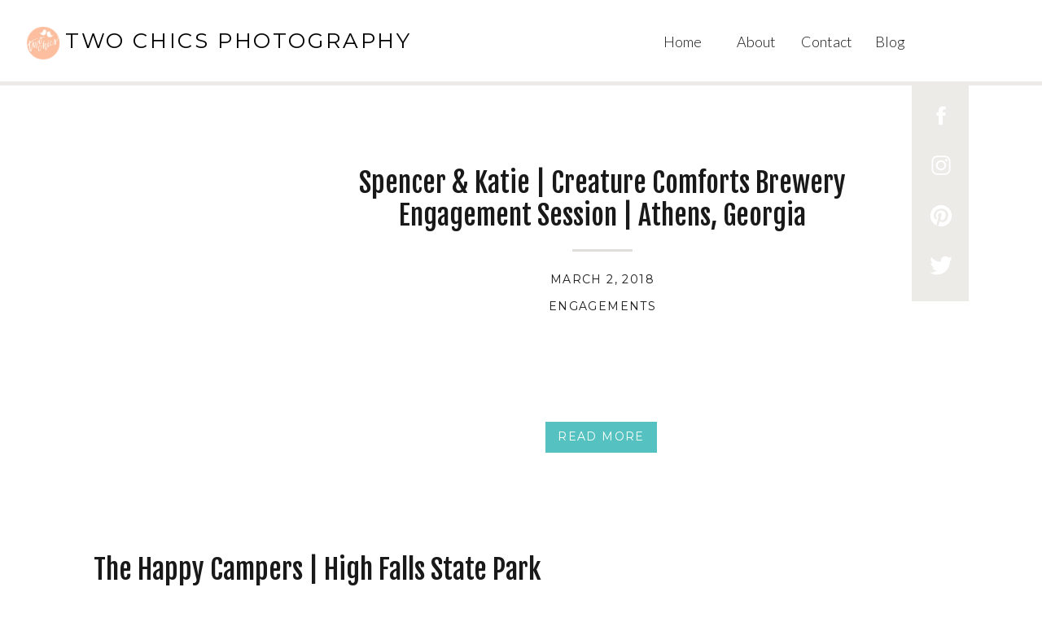

--- FILE ---
content_type: text/html; charset=UTF-8
request_url: https://twochicsphotography.com/tag/atlanta-photographers/
body_size: 12855
content:
<!DOCTYPE html>
<html lang="en-US" class="d">
<head>

<meta charset="UTF-8" />
<meta name="viewport" content="width=device-width, initial-scale=1" />
<link rel="icon" type="image/png" href="//static.showit.co/200/S0Wyw8-yQLqvquw_rNO3WA/178120/tcp_secondarymark2_copy.png" />


<link rel="preconnect" href="https://fonts.googleapis.com">
<link rel="preconnect" href="https://fonts.gstatic.com" crossorigin>
<link href="https://fonts.googleapis.com/css?family=Lato:300|Montserrat:400|Fjalla+One:400" rel="stylesheet" type="text/css"/>
<script id="init_data" type="application/json">
{"mobile":{"w":320,"defaultTrIn":{"type":"fade"},"defaultTrOut":{"type":"fade"}},"desktop":{"w":1200,"defaultTrIn":{"type":"fade"},"defaultTrOut":{"type":"fade"}},"sid":"q23rlu9ir4gk_7fgtm82zq","break":768,"assetURL":"//static.showit.co","contactFormId":"178120/310601","cfAction":"aHR0cHM6Ly9jbGllbnRzZXJ2aWNlLnNob3dpdC5jby9jb250YWN0Zm9ybQ==","sgAction":"aHR0cHM6Ly9jbGllbnRzZXJ2aWNlLnNob3dpdC5jby9zb2NpYWxncmlk","blockData":[{"slug":"header","visible":"a","states":[],"m":{"w":320,"h":91,"background":{"type":"color","color":"colors-7"},"locking":{"side":"st","scrollOffset":1},"tr":{"in":{"cl":"fadeIn","d":"0.5","dl":"0"},"out":{"cl":"fadeOut","d":"0.5","dl":"0"}}},"d":{"w":1200,"h":100,"background":{"type":"color","color":"colors-7"},"locking":{"side":"st","scrollOffset":1},"tr":{"in":{"cl":"fadeIn","d":"0.5","dl":"0"},"out":{"cl":"fadeOut","d":"0.5","dl":"0"}}}},{"slug":"sidebar","visible":"d","states":[],"m":{"w":320,"h":200,"background":{"type":"color","color":"#FFFFFF"},"tr":{"in":{"cl":"fadeIn","d":"0.5","dl":"0"},"out":{"cl":"fadeOut","d":"0.5","dl":"0"}}},"d":{"w":1200,"h":5,"background":{"type":"color","color":"colors-6"},"locking":{"offset":100,"side":"st"},"nature":"dH","tr":{"in":{"cl":"fadeIn","d":"0.5","dl":"0"},"out":{"cl":"fadeOut","d":"0.5","dl":"0"}}}},{"slug":"post-layout-1","visible":"a","states":[],"m":{"w":320,"h":425,"background":{"type":"color","color":"#FFFFFF"},"nature":"dH","tr":{"in":{"cl":"fadeIn","d":"0.5","dl":"0"},"out":{"cl":"fadeOut","d":"0.5","dl":"0"}}},"d":{"w":1200,"h":475,"background":{"type":"color","color":"#FFFFFF"},"locking":{"offset":100},"nature":"dH","tr":{"in":{"cl":"fadeIn","d":"0.5","dl":"0"},"out":{"cl":"fadeOut","d":"0.5","dl":"0"}}}},{"slug":"post-layout-2","visible":"a","states":[],"m":{"w":320,"h":425,"background":{"type":"color","color":"#FFFFFF"},"nature":"dH","tr":{"in":{"cl":"fadeIn","d":"0.5","dl":"0"},"out":{"cl":"fadeOut","d":"0.5","dl":"0"}}},"d":{"w":1200,"h":475,"background":{"type":"color","color":"#FFFFFF"},"locking":{"offset":100},"nature":"dH","tr":{"in":{"cl":"fadeIn","d":"0.5","dl":"0"},"out":{"cl":"fadeOut","d":"0.5","dl":"0"}}}},{"slug":"end-post-loop","visible":"a","states":[],"m":{"w":320,"h":1,"background":{"type":"color","color":"#FFFFFF"},"tr":{"in":{"cl":"fadeIn","d":"0.5","dl":"0"},"out":{"cl":"fadeOut","d":"0.5","dl":"0"}}},"d":{"w":1200,"h":1,"background":{"type":"color","color":"#FFFFFF"},"tr":{"in":{"cl":"fadeIn","d":"0.5","dl":"0"},"out":{"cl":"fadeOut","d":"0.5","dl":"0"}}}},{"slug":"pagination","visible":"a","states":[],"m":{"w":320,"h":81,"background":{"type":"color","color":"#FFFFFF"},"nature":"dH","tr":{"in":{"cl":"fadeIn","d":"0.5","dl":"0"},"out":{"cl":"fadeOut","d":"0.5","dl":"0"}}},"d":{"w":1200,"h":125,"background":{"type":"color","color":"#FFFFFF"},"nature":"dH","tr":{"in":{"cl":"fadeIn","d":"0.5","dl":"0"},"out":{"cl":"fadeOut","d":"0.5","dl":"0"}}}},{"slug":"follow","visible":"a","states":[],"m":{"w":320,"h":300,"background":{"type":"image","color":"colors-2","opacity":50,"image":{"key":"AmpVM0LETGOFxe_1-J9qOw/178120/bvp_1686.jpg","aspect_ratio":1.5,"title":"BVP_1686","type":"asset"}},"tr":{"in":{"cl":"fadeIn","d":"0.5","dl":"0"},"out":{"cl":"fadeOut","d":"0.5","dl":"0"}}},"d":{"w":1200,"h":600,"background":{"type":"image","color":"colors-2","image":{"key":"AmpVM0LETGOFxe_1-J9qOw/178120/bvp_1686.jpg","aspect_ratio":1.5,"ext":"jpg","type":"asset","title":"BVP_1686"},"opacity":50,"scroll":"p","pos":"cm"},"nature":"wH","tr":{"in":{"cl":"fadeIn","d":"0.5","dl":"0"},"out":{"cl":"fadeOut","d":"0.5","dl":"0"}}}},{"slug":"footer","visible":"a","states":[],"m":{"w":320,"h":53,"background":{"type":"color","color":"colors-7"},"tr":{"in":{"cl":"fadeIn","d":"0.5","dl":"0"},"out":{"cl":"fadeOut","d":"0.5","dl":"0"}}},"d":{"w":1200,"h":73,"background":{"type":"color","color":"colors-7"},"tr":{"in":{"cl":"fadeIn","d":"0.5","dl":"0"},"out":{"cl":"fadeOut","d":"0.5","dl":"0"}}}},{"slug":"mobile-nav","visible":"m","states":[],"m":{"w":320,"h":600,"background":{"type":"color","color":"colors-7:90"},"locking":{"side":"t"},"tr":{"in":{"cl":"fadeIn","d":"0.5","dl":"0"},"out":{"cl":"fadeOut","d":"0.5","dl":"0"}}},"d":{"w":1200,"h":200,"background":{"type":"color","color":"colors-7"},"tr":{"in":{"cl":"fadeIn","d":"0.5","dl":"0"},"out":{"cl":"fadeOut","d":"0.5","dl":"0"}}}}],"elementData":[{"type":"text","visible":"d","id":"header_0","blockId":"header","m":{"x":53,"y":41,"w":83,"h":21,"a":0},"d":{"x":995,"y":35,"w":38,"h":26,"a":0,"lockH":"r"}},{"type":"text","visible":"d","id":"header_1","blockId":"header","m":{"x":53,"y":41,"w":83,"h":21,"a":0},"d":{"x":904,"y":35,"w":65,"h":26,"a":0,"lockH":"r"}},{"type":"text","visible":"d","id":"header_2","blockId":"header","m":{"x":53,"y":41,"w":83,"h":21,"a":0},"d":{"x":825,"y":35,"w":52,"h":26,"a":0,"lockH":"r"}},{"type":"text","visible":"d","id":"header_3","blockId":"header","m":{"x":53,"y":41,"w":83,"h":21,"a":0},"d":{"x":735,"y":35,"w":52,"h":26,"a":0,"lockH":"r"}},{"type":"text","visible":"a","id":"header_4","blockId":"header","m":{"x":52,"y":17,"w":96,"h":26,"a":0},"d":{"x":80,"y":35,"w":475,"h":35,"a":0,"lockH":"l"}},{"type":"icon","visible":"m","id":"header_5","blockId":"header","m":{"x":265,"y":12,"w":37,"h":37,"a":0},"d":{"x":1161,"y":37,"w":35,"h":35,"a":0},"pc":[{"type":"show","block":"mobile-nav"}]},{"type":"graphic","visible":"a","id":"header_6","blockId":"header","m":{"x":16,"y":13,"w":34,"h":34,"a":0},"d":{"x":32,"y":32,"w":42,"h":42,"a":0,"lockH":"l"},"c":{"key":"S0Wyw8-yQLqvquw_rNO3WA/178120/tcp_secondarymark2_copy.png","aspect_ratio":1}},{"type":"simple","visible":"a","id":"sidebar_0","blockId":"sidebar","m":{"x":48,"y":30,"w":224,"h":140,"a":0},"d":{"x":1080,"y":0,"w":70,"h":270,"a":0}},{"type":"icon","visible":"a","id":"sidebar_1","blockId":"sidebar","m":{"x":216,"y":173,"w":26,"h":26,"a":0},"d":{"x":1100.5,"y":211,"w":30,"h":30,"a":0}},{"type":"icon","visible":"a","id":"sidebar_2","blockId":"sidebar","m":{"x":170,"y":173,"w":26,"h":26,"a":0},"d":{"x":1100.5,"y":149.667,"w":30,"h":30,"a":0}},{"type":"icon","visible":"a","id":"sidebar_3","blockId":"sidebar","m":{"x":121,"y":173,"w":26,"h":26,"a":0},"d":{"x":1100.5,"y":88.333,"w":30,"h":30,"a":0}},{"type":"icon","visible":"a","id":"sidebar_4","blockId":"sidebar","m":{"x":78,"y":173,"w":26,"h":26,"a":0},"d":{"x":1100.5,"y":27,"w":30,"h":30,"a":0}},{"type":"simple","visible":"a","id":"post-layout-1_0","blockId":"post-layout-1","m":{"x":102.5,"y":369,"w":115,"h":36,"a":0},"d":{"x":630,"y":413,"w":137.007,"h":38.002,"a":0}},{"type":"text","visible":"a","id":"post-layout-1_1","blockId":"post-layout-1","m":{"x":104.5,"y":376,"w":111,"h":27,"a":0},"d":{"x":632.002,"y":419,"w":133.003,"h":29.007,"a":0}},{"type":"simple","visible":"a","id":"post-layout-1_2","blockId":"post-layout-1","m":{"x":141.5,"y":311,"w":37,"h":3,"a":0},"d":{"x":663,"y":201,"w":74,"h":3,"a":0}},{"type":"text","visible":"d","id":"post-layout-1_3","blockId":"post-layout-1","m":{"x":20,"y":-22,"w":280,"h":169,"a":0},"d":{"x":400,"y":297,"w":600,"h":96.016,"a":0}},{"type":"text","visible":"d","id":"post-layout-1_4","blockId":"post-layout-1","m":{"x":20,"y":28,"w":280,"h":20,"a":0},"d":{"x":400,"y":259,"w":600,"h":29.006,"a":0}},{"type":"text","visible":"a","id":"post-layout-1_5","blockId":"post-layout-1","m":{"x":20,"y":330,"w":280,"h":22,"a":0},"d":{"x":400,"y":226,"w":600,"h":29.006,"a":0}},{"type":"text","visible":"a","id":"post-layout-1_6","blockId":"post-layout-1","m":{"x":20,"y":237,"w":280,"h":62,"a":0},"d":{"x":400,"y":99,"w":600,"h":81,"a":0}},{"type":"graphic","visible":"a","id":"post-layout-1_7","blockId":"post-layout-1","m":{"x":0,"y":20,"w":320,"h":195,"a":0,"gs":{"t":"cover","p":105}},"d":{"x":50,"y":92,"w":300,"h":300,"a":0,"gs":{"t":"cover","p":105}},"c":{"key":"UdmXS-kMSPKTG7BcCbfO1A/178120/c_twochics-333.jpg","aspect_ratio":0.66661}},{"type":"simple","visible":"a","id":"post-layout-2_0","blockId":"post-layout-2","m":{"x":102.5,"y":369,"w":115,"h":36,"a":0},"d":{"x":280,"y":413,"w":137.007,"h":38.002,"a":0}},{"type":"text","visible":"a","id":"post-layout-2_1","blockId":"post-layout-2","m":{"x":104.5,"y":376,"w":111,"h":27,"a":0},"d":{"x":282.002,"y":419,"w":133.003,"h":29.007,"a":0}},{"type":"simple","visible":"a","id":"post-layout-2_2","blockId":"post-layout-2","m":{"x":141.5,"y":311,"w":37,"h":3,"a":0},"d":{"x":313,"y":201,"w":74,"h":3,"a":0}},{"type":"text","visible":"d","id":"post-layout-2_3","blockId":"post-layout-2","m":{"x":20,"y":-22,"w":280,"h":169,"a":0},"d":{"x":50,"y":297,"w":600,"h":96.016,"a":0}},{"type":"text","visible":"d","id":"post-layout-2_4","blockId":"post-layout-2","m":{"x":20,"y":28,"w":280,"h":20,"a":0},"d":{"x":50,"y":259,"w":600,"h":29.006,"a":0}},{"type":"text","visible":"a","id":"post-layout-2_5","blockId":"post-layout-2","m":{"x":20,"y":330,"w":280,"h":22,"a":0},"d":{"x":50,"y":226,"w":600,"h":29.006,"a":0}},{"type":"text","visible":"a","id":"post-layout-2_6","blockId":"post-layout-2","m":{"x":20,"y":237,"w":280,"h":62,"a":0},"d":{"x":50,"y":99,"w":600,"h":82,"a":0}},{"type":"graphic","visible":"a","id":"post-layout-2_7","blockId":"post-layout-2","m":{"x":0,"y":20,"w":320,"h":195,"a":0,"gs":{"t":"cover","p":105}},"d":{"x":509,"y":90,"w":491,"h":302,"a":0,"gs":{"t":"cover","p":105}},"c":{"key":"Z-OEbRCaSTWYzQ-d8PKamg/178120/c_twochics-866.jpg","aspect_ratio":1.5}},{"type":"text","visible":"a","id":"pagination_0","blockId":"pagination","m":{"x":177,"y":29,"w":123,"h":26,"a":0},"d":{"x":644,"y":32,"w":495.02,"h":29.002,"a":0}},{"type":"text","visible":"a","id":"pagination_1","blockId":"pagination","m":{"x":20,"y":29,"w":142,"h":22,"a":0},"d":{"x":50,"y":34,"w":527.021,"h":29.022,"a":0}},{"type":"simple","visible":"a","id":"follow_0","blockId":"follow","m":{"x":48,"y":45,"w":224,"h":210,"a":0},"d":{"x":358,"y":228,"w":480,"h":215,"a":0}},{"type":"icon","visible":"a","id":"follow_1","blockId":"follow","m":{"x":189,"y":173,"w":26,"h":26,"a":0},"d":{"x":680,"y":332,"w":30,"h":30,"a":0}},{"type":"icon","visible":"a","id":"follow_2","blockId":"follow","m":{"x":142,"y":173,"w":26,"h":26,"a":0},"d":{"x":592,"y":333,"w":30,"h":30,"a":0}},{"type":"icon","visible":"a","id":"follow_3","blockId":"follow","m":{"x":90,"y":173,"w":26,"h":26,"a":0},"d":{"x":503,"y":333,"w":30,"h":30,"a":0}},{"type":"text","visible":"a","id":"follow_4","blockId":"follow","m":{"x":67.5,"y":112,"w":185,"h":24,"a":0},"d":{"x":362,"y":281,"w":473,"h":28,"a":0}},{"type":"text","visible":"a","id":"footer_0","blockId":"footer","m":{"x":164,"y":16.5,"w":132,"h":22,"a":0},"d":{"x":599.617,"y":23.25,"w":196.016,"h":25.013,"a":0}},{"type":"text","visible":"a","id":"footer_1","blockId":"footer","m":{"x":-1,"y":5,"w":161,"h":23,"a":0},"d":{"x":297,"y":24,"w":291,"h":28,"a":0}},{"type":"simple","visible":"a","id":"mobile-nav_0","blockId":"mobile-nav","m":{"x":0,"y":0,"w":320,"h":60,"a":0},"d":{"x":488,"y":-110,"w":480,"h":80,"a":0}},{"type":"text","visible":"a","id":"mobile-nav_1","blockId":"mobile-nav","m":{"x":52,"y":201,"w":83,"h":30,"a":0},"d":{"x":1093,"y":84,"w":38,"h":26,"a":0},"pc":[{"type":"hide","block":"mobile-nav"}]},{"type":"text","visible":"a","id":"mobile-nav_2","blockId":"mobile-nav","m":{"x":51,"y":162,"w":83,"h":29,"a":0},"d":{"x":983,"y":84,"w":65,"h":26,"a":0},"pc":[{"type":"hide","block":"mobile-nav"}]},{"type":"text","visible":"a","id":"mobile-nav_3","blockId":"mobile-nav","m":{"x":53,"y":121,"w":83,"h":31,"a":0},"d":{"x":795,"y":84,"w":52,"h":26,"a":0},"pc":[{"type":"hide","block":"mobile-nav"}]},{"type":"text","visible":"a","id":"mobile-nav_4","blockId":"mobile-nav","m":{"x":53,"y":81,"w":83,"h":31,"a":0},"d":{"x":705,"y":84,"w":52,"h":26,"a":0},"pc":[{"type":"hide","block":"mobile-nav"}]},{"type":"text","visible":"a","id":"mobile-nav_5","blockId":"mobile-nav","m":{"x":57,"y":17,"w":160,"h":26,"a":0},"d":{"x":89,"y":80,"w":122,"h":35,"a":0}},{"type":"icon","visible":"m","id":"mobile-nav_6","blockId":"mobile-nav","m":{"x":265,"y":12,"w":37,"h":37,"a":0},"d":{"x":1161,"y":37,"w":35,"h":35,"a":0},"pc":[{"type":"hide","block":"mobile-nav"}]},{"type":"iframe","visible":"a","id":"mobile-nav_7","blockId":"mobile-nav","m":{"x":195,"y":783,"w":100,"h":174,"a":0},"d":{"x":360,"y":60,"w":480,"h":80,"a":0}},{"type":"iframe","visible":"a","id":"mobile-nav_8","blockId":"mobile-nav","m":{"x":546,"y":350,"w":220,"h":418,"a":0},"d":{"x":360,"y":60,"w":480,"h":80,"a":0}},{"type":"graphic","visible":"a","id":"mobile-nav_9","blockId":"mobile-nav","m":{"x":10,"y":12,"w":38,"h":35,"a":0},"d":{"x":530,"y":30,"w":140,"h":140,"a":0},"c":{"key":"S0Wyw8-yQLqvquw_rNO3WA/178120/tcp_secondarymark2_copy.png","aspect_ratio":1}}]}
</script>
<link
rel="stylesheet"
type="text/css"
href="https://cdnjs.cloudflare.com/ajax/libs/animate.css/3.4.0/animate.min.css"
/>
<script
id="si-jquery"
src="https://ajax.googleapis.com/ajax/libs/jquery/3.5.1/jquery.min.js"
></script>

<script src="//lib.showit.co/engine/1.4.22/showit-lib.min.js"></script>
<script src="//lib.showit.co/engine/1.4.22/showit.min.js"></script>
<script>

function initPage(){

}
</script>
<link rel="stylesheet" type="text/css" href="//lib.showit.co/engine/1.4.22/showit.css" />
<style id="si-page-css">
html.m {}
html.d {}
.d .st-d-title,.d .se-wpt h1 {color:rgba(0,0,0,1);line-height:1.2;letter-spacing:0em;font-size:54px;text-align:left;font-family:'Montserrat';font-weight:400;font-style:normal;}
.d .se-wpt h1 {margin-bottom:30px;}
.d .st-d-title.se-rc a {color:rgba(0,0,0,1);}
.d .st-d-title.se-rc a:hover {text-decoration:underline;color:rgba(0,0,0,1);opacity:0.8;}
.m .st-m-title,.m .se-wpt h1 {color:rgba(0,0,0,1);line-height:1.2;letter-spacing:0em;font-size:36px;text-align:left;font-family:'Montserrat';font-weight:400;font-style:normal;}
.m .se-wpt h1 {margin-bottom:20px;}
.m .st-m-title.se-rc a {color:rgba(0,0,0,1);}
.m .st-m-title.se-rc a:hover {text-decoration:underline;color:rgba(0,0,0,1);opacity:0.8;}
.d .st-d-heading,.d .se-wpt h2 {color:rgba(25,25,26,1);line-height:1.2;letter-spacing:0em;font-size:34px;text-align:center;font-family:'Fjalla One';font-weight:400;font-style:normal;}
.d .se-wpt h2 {margin-bottom:24px;}
.d .st-d-heading.se-rc a {color:rgba(25,25,26,1);}
.d .st-d-heading.se-rc a:hover {text-decoration:underline;color:rgba(25,25,26,1);opacity:0.8;}
.m .st-m-heading,.m .se-wpt h2 {color:rgba(25,25,26,1);line-height:1.2;letter-spacing:0em;font-size:26px;text-align:center;font-family:'Fjalla One';font-weight:400;font-style:normal;}
.m .se-wpt h2 {margin-bottom:20px;}
.m .st-m-heading.se-rc a {color:rgba(25,25,26,1);}
.m .st-m-heading.se-rc a:hover {text-decoration:underline;color:rgba(25,25,26,1);opacity:0.8;}
.d .st-d-subheading,.d .se-wpt h3 {color:rgba(25,25,26,1);text-transform:uppercase;line-height:1.8;letter-spacing:0.1em;font-size:14px;text-align:center;font-family:'Montserrat';font-weight:400;font-style:normal;}
.d .se-wpt h3 {margin-bottom:18px;}
.d .st-d-subheading.se-rc a {color:rgba(25,25,26,1);}
.d .st-d-subheading.se-rc a:hover {text-decoration:underline;color:rgba(25,25,26,1);opacity:0.8;}
.m .st-m-subheading,.m .se-wpt h3 {color:rgba(25,25,26,1);text-transform:uppercase;line-height:1.8;letter-spacing:0.1em;font-size:12px;text-align:center;font-family:'Montserrat';font-weight:400;font-style:normal;}
.m .se-wpt h3 {margin-bottom:18px;}
.m .st-m-subheading.se-rc a {color:rgba(25,25,26,1);}
.m .st-m-subheading.se-rc a:hover {text-decoration:underline;color:rgba(25,25,26,1);opacity:0.8;}
.d .st-d-paragraph {color:rgba(25,25,26,1);line-height:1.8;letter-spacing:0em;font-size:18px;text-align:justify;font-family:'Lato';font-weight:300;font-style:normal;}
.d .se-wpt p {margin-bottom:16px;}
.d .st-d-paragraph.se-rc a {color:rgba(25,25,26,1);}
.d .st-d-paragraph.se-rc a:hover {text-decoration:underline;color:rgba(25,25,26,1);opacity:0.8;}
.m .st-m-paragraph {color:rgba(25,25,26,1);line-height:1.8;letter-spacing:0em;font-size:16px;text-align:justify;font-family:'Lato';font-weight:300;font-style:normal;}
.m .se-wpt p {margin-bottom:16px;}
.m .st-m-paragraph.se-rc a {color:rgba(25,25,26,1);}
.m .st-m-paragraph.se-rc a:hover {text-decoration:underline;color:rgba(25,25,26,1);opacity:0.8;}
.sib-header {z-index:5;}
.m .sib-header {height:91px;}
.d .sib-header {height:100px;}
.m .sib-header .ss-bg {background-color:rgba(255,255,255,1);}
.d .sib-header .ss-bg {background-color:rgba(255,255,255,1);}
.d .sie-header_0 {left:995px;top:35px;width:38px;height:26px;}
.m .sie-header_0 {left:53px;top:41px;width:83px;height:21px;display:none;}
.d .sie-header_1 {left:904px;top:35px;width:65px;height:26px;}
.m .sie-header_1 {left:53px;top:41px;width:83px;height:21px;display:none;}
.d .sie-header_2 {left:825px;top:35px;width:52px;height:26px;}
.m .sie-header_2 {left:53px;top:41px;width:83px;height:21px;display:none;}
.d .sie-header_3 {left:735px;top:35px;width:52px;height:26px;}
.m .sie-header_3 {left:53px;top:41px;width:83px;height:21px;display:none;}
.d .sie-header_4 {left:80px;top:35px;width:475px;height:35px;}
.m .sie-header_4 {left:52px;top:17px;width:96px;height:26px;}
.d .sie-header_4-text {letter-spacing:0.1em;font-size:26px;}
.m .sie-header_4-text {letter-spacing:0.1em;font-size:20px;}
.d .sie-header_5 {left:1161px;top:37px;width:35px;height:35px;display:none;}
.m .sie-header_5 {left:265px;top:12px;width:37px;height:37px;}
.d .sie-header_5 svg {fill:rgba(99,99,99,1);}
.m .sie-header_5 svg {fill:rgba(25,25,26,1);}
.d .sie-header_6 {left:32px;top:32px;width:42px;height:42px;}
.m .sie-header_6 {left:16px;top:13px;width:34px;height:34px;}
.d .sie-header_6 .se-img {background-repeat:no-repeat;background-size:cover;background-position:50% 50%;border-radius:inherit;}
.m .sie-header_6 .se-img {background-repeat:no-repeat;background-size:cover;background-position:50% 50%;border-radius:inherit;}
.sib-sidebar {z-index:2;}
.m .sib-sidebar {height:200px;display:none;}
.d .sib-sidebar {height:5px;}
.m .sib-sidebar .ss-bg {background-color:rgba(255,255,255,1);}
.d .sib-sidebar .ss-bg {background-color:rgba(236,235,232,1);}
.d .sib-sidebar.sb-nd-dH .sc {height:5px;}
.d .sie-sidebar_0 {left:1080px;top:0px;width:70px;height:270px;}
.m .sie-sidebar_0 {left:48px;top:30px;width:224px;height:140px;}
.d .sie-sidebar_0 .se-simple:hover {}
.m .sie-sidebar_0 .se-simple:hover {}
.d .sie-sidebar_0 .se-simple {background-color:rgba(236,235,232,1);}
.m .sie-sidebar_0 .se-simple {background-color:rgba(0,0,0,1);}
.d .sie-sidebar_1 {left:1100.5px;top:211px;width:30px;height:30px;}
.m .sie-sidebar_1 {left:216px;top:173px;width:26px;height:26px;}
.d .sie-sidebar_1 svg {fill:rgba(255,255,255,1);}
.m .sie-sidebar_1 svg {fill:rgba(255,255,255,1);}
.d .sie-sidebar_2 {left:1100.5px;top:149.667px;width:30px;height:30px;}
.m .sie-sidebar_2 {left:170px;top:173px;width:26px;height:26px;}
.d .sie-sidebar_2 svg {fill:rgba(255,255,255,1);}
.m .sie-sidebar_2 svg {fill:rgba(255,255,255,1);}
.d .sie-sidebar_3 {left:1100.5px;top:88.333px;width:30px;height:30px;}
.m .sie-sidebar_3 {left:121px;top:173px;width:26px;height:26px;}
.d .sie-sidebar_3 svg {fill:rgba(255,255,255,1);}
.m .sie-sidebar_3 svg {fill:rgba(255,255,255,1);}
.d .sie-sidebar_4 {left:1100.5px;top:27px;width:30px;height:30px;}
.m .sie-sidebar_4 {left:78px;top:173px;width:26px;height:26px;}
.d .sie-sidebar_4 svg {fill:rgba(255,255,255,1);}
.m .sie-sidebar_4 svg {fill:rgba(255,255,255,1);}
.sib-post-layout-1 {z-index:1;}
.m .sib-post-layout-1 {height:425px;}
.d .sib-post-layout-1 {height:475px;}
.m .sib-post-layout-1 .ss-bg {background-color:rgba(255,255,255,1);}
.d .sib-post-layout-1 .ss-bg {background-color:rgba(255,255,255,1);}
.m .sib-post-layout-1.sb-nm-dH .sc {height:425px;}
.d .sib-post-layout-1.sb-nd-dH .sc {height:475px;}
.d .sie-post-layout-1_0 {left:630px;top:413px;width:137.007px;height:38.002px;}
.m .sie-post-layout-1_0 {left:102.5px;top:369px;width:115px;height:36px;}
.d .sie-post-layout-1_0 .se-simple:hover {}
.m .sie-post-layout-1_0 .se-simple:hover {}
.d .sie-post-layout-1_0 .se-simple {background-color:rgba(85,193,193,1);}
.m .sie-post-layout-1_0 .se-simple {background-color:rgba(85,193,193,1);}
.d .sie-post-layout-1_1 {left:632.002px;top:419px;width:133.003px;height:29.007px;}
.m .sie-post-layout-1_1 {left:104.5px;top:376px;width:111px;height:27px;}
.d .sie-post-layout-1_1-text {color:rgba(255,255,255,1);}
.m .sie-post-layout-1_1-text {color:rgba(255,255,255,1);}
.d .sie-post-layout-1_2 {left:663px;top:201px;width:74px;height:3px;}
.m .sie-post-layout-1_2 {left:141.5px;top:311px;width:37px;height:3px;}
.d .sie-post-layout-1_2 .se-simple:hover {}
.m .sie-post-layout-1_2 .se-simple:hover {}
.d .sie-post-layout-1_2 .se-simple {background-color:rgba(223,222,218,1);}
.m .sie-post-layout-1_2 .se-simple {background-color:rgba(223,222,218,1);}
.d .sie-post-layout-1_3 {left:400px;top:297px;width:600px;height:96.016px;}
.m .sie-post-layout-1_3 {left:20px;top:-22px;width:280px;height:169px;display:none;}
.d .sie-post-layout-1_3-text {overflow:hidden;}
.d .sie-post-layout-1_4 {left:400px;top:259px;width:600px;height:29.006px;}
.m .sie-post-layout-1_4 {left:20px;top:28px;width:280px;height:20px;display:none;}
.d .sie-post-layout-1_4-text {overflow:hidden;white-space:nowrap;}
.d .sie-post-layout-1_5 {left:400px;top:226px;width:600px;height:29.006px;}
.m .sie-post-layout-1_5 {left:20px;top:330px;width:280px;height:22px;}
.d .sie-post-layout-1_6 {left:400px;top:99px;width:600px;height:81px;}
.m .sie-post-layout-1_6 {left:20px;top:237px;width:280px;height:62px;}
.d .sie-post-layout-1_6-text {overflow:hidden;}
.m .sie-post-layout-1_6-text {overflow:hidden;}
.d .sie-post-layout-1_7 {left:50px;top:92px;width:300px;height:300px;}
.m .sie-post-layout-1_7 {left:0px;top:20px;width:320px;height:195px;}
.d .sie-post-layout-1_7 .se-img img {object-fit: cover;object-position: 50% 50%;border-radius: inherit;height: 100%;width: 100%;}
.m .sie-post-layout-1_7 .se-img img {object-fit: cover;object-position: 50% 50%;border-radius: inherit;height: 100%;width: 100%;}
.sib-post-layout-2 {z-index:1;}
.m .sib-post-layout-2 {height:425px;}
.d .sib-post-layout-2 {height:475px;}
.m .sib-post-layout-2 .ss-bg {background-color:rgba(255,255,255,1);}
.d .sib-post-layout-2 .ss-bg {background-color:rgba(255,255,255,1);}
.m .sib-post-layout-2.sb-nm-dH .sc {height:425px;}
.d .sib-post-layout-2.sb-nd-dH .sc {height:475px;}
.d .sie-post-layout-2_0 {left:280px;top:413px;width:137.007px;height:38.002px;}
.m .sie-post-layout-2_0 {left:102.5px;top:369px;width:115px;height:36px;}
.d .sie-post-layout-2_0 .se-simple:hover {}
.m .sie-post-layout-2_0 .se-simple:hover {}
.d .sie-post-layout-2_0 .se-simple {background-color:rgba(85,193,193,1);}
.m .sie-post-layout-2_0 .se-simple {background-color:rgba(85,193,193,1);}
.d .sie-post-layout-2_1 {left:282.002px;top:419px;width:133.003px;height:29.007px;}
.m .sie-post-layout-2_1 {left:104.5px;top:376px;width:111px;height:27px;}
.d .sie-post-layout-2_1-text {color:rgba(255,255,255,1);}
.m .sie-post-layout-2_1-text {color:rgba(255,255,255,1);}
.d .sie-post-layout-2_2 {left:313px;top:201px;width:74px;height:3px;}
.m .sie-post-layout-2_2 {left:141.5px;top:311px;width:37px;height:3px;}
.d .sie-post-layout-2_2 .se-simple:hover {}
.m .sie-post-layout-2_2 .se-simple:hover {}
.d .sie-post-layout-2_2 .se-simple {background-color:rgba(223,222,218,1);}
.m .sie-post-layout-2_2 .se-simple {background-color:rgba(223,222,218,1);}
.d .sie-post-layout-2_3 {left:50px;top:297px;width:600px;height:96.016px;}
.m .sie-post-layout-2_3 {left:20px;top:-22px;width:280px;height:169px;display:none;}
.d .sie-post-layout-2_3-text {overflow:hidden;}
.d .sie-post-layout-2_4 {left:50px;top:259px;width:600px;height:29.006px;}
.m .sie-post-layout-2_4 {left:20px;top:28px;width:280px;height:20px;display:none;}
.d .sie-post-layout-2_4-text {overflow:hidden;white-space:nowrap;}
.d .sie-post-layout-2_5 {left:50px;top:226px;width:600px;height:29.006px;}
.m .sie-post-layout-2_5 {left:20px;top:330px;width:280px;height:22px;}
.d .sie-post-layout-2_6 {left:50px;top:99px;width:600px;height:82px;}
.m .sie-post-layout-2_6 {left:20px;top:237px;width:280px;height:62px;}
.d .sie-post-layout-2_6-text {overflow:hidden;}
.m .sie-post-layout-2_6-text {overflow:hidden;}
.d .sie-post-layout-2_7 {left:509px;top:90px;width:491px;height:302px;}
.m .sie-post-layout-2_7 {left:0px;top:20px;width:320px;height:195px;}
.d .sie-post-layout-2_7 .se-img img {object-fit: cover;object-position: 50% 50%;border-radius: inherit;height: 100%;width: 100%;}
.m .sie-post-layout-2_7 .se-img img {object-fit: cover;object-position: 50% 50%;border-radius: inherit;height: 100%;width: 100%;}
.m .sib-end-post-loop {height:1px;}
.d .sib-end-post-loop {height:1px;}
.m .sib-end-post-loop .ss-bg {background-color:rgba(255,255,255,1);}
.d .sib-end-post-loop .ss-bg {background-color:rgba(255,255,255,1);}
.m .sib-pagination {height:81px;}
.d .sib-pagination {height:125px;}
.m .sib-pagination .ss-bg {background-color:rgba(255,255,255,1);}
.d .sib-pagination .ss-bg {background-color:rgba(255,255,255,1);}
.m .sib-pagination.sb-nm-dH .sc {height:81px;}
.d .sib-pagination.sb-nd-dH .sc {height:125px;}
.d .sie-pagination_0 {left:644px;top:32px;width:495.02px;height:29.002px;}
.m .sie-pagination_0 {left:177px;top:29px;width:123px;height:26px;}
.d .sie-pagination_0-text {text-align:right;}
.m .sie-pagination_0-text {text-align:right;}
.d .sie-pagination_1 {left:50px;top:34px;width:527.021px;height:29.022px;}
.m .sie-pagination_1 {left:20px;top:29px;width:142px;height:22px;}
.d .sie-pagination_1-text {text-align:left;}
.m .sie-pagination_1-text {text-align:left;}
.sib-follow {z-index:3;}
.m .sib-follow {height:300px;}
.d .sib-follow {height:600px;}
.m .sib-follow .ss-bg {background-color:rgba(99,99,99,1);}
.d .sib-follow .ss-bg {background-color:rgba(99,99,99,1);}
.d .sib-follow.sb-nd-wH .sc {height:600px;}
.d .sie-follow_0 {left:358px;top:228px;width:480px;height:215px;}
.m .sie-follow_0 {left:48px;top:45px;width:224px;height:210px;}
.d .sie-follow_0 .se-simple:hover {}
.m .sie-follow_0 .se-simple:hover {}
.d .sie-follow_0 .se-simple {border-color:rgba(255,255,255,1);border-width:3px;border-style:solid;border-radius:inherit;}
.m .sie-follow_0 .se-simple {border-color:rgba(255,255,255,1);border-width:3px;border-style:solid;border-radius:inherit;}
.d .sie-follow_1 {left:680px;top:332px;width:30px;height:30px;}
.m .sie-follow_1 {left:189px;top:173px;width:26px;height:26px;}
.d .sie-follow_1 svg {fill:rgba(255,255,255,1);}
.m .sie-follow_1 svg {fill:rgba(255,255,255,1);}
.d .sie-follow_2 {left:592px;top:333px;width:30px;height:30px;}
.m .sie-follow_2 {left:142px;top:173px;width:26px;height:26px;}
.d .sie-follow_2 svg {fill:rgba(255,255,255,1);}
.m .sie-follow_2 svg {fill:rgba(255,255,255,1);}
.d .sie-follow_3 {left:503px;top:333px;width:30px;height:30px;}
.m .sie-follow_3 {left:90px;top:173px;width:26px;height:26px;}
.d .sie-follow_3 svg {fill:rgba(255,255,255,1);}
.m .sie-follow_3 svg {fill:rgba(255,255,255,1);}
.d .sie-follow_4 {left:362px;top:281px;width:473px;height:28px;}
.m .sie-follow_4 {left:67.5px;top:112px;width:185px;height:24px;}
.d .sie-follow_4-text {color:rgba(255,255,255,1);}
.m .sie-follow_4-text {color:rgba(255,255,255,1);}
.sib-footer {z-index:3;}
.m .sib-footer {height:53px;}
.d .sib-footer {height:73px;}
.m .sib-footer .ss-bg {background-color:rgba(255,255,255,1);}
.d .sib-footer .ss-bg {background-color:rgba(255,255,255,1);}
.d .sie-footer_0 {left:599.617px;top:23.25px;width:196.016px;height:25.013px;}
.m .sie-footer_0 {left:164px;top:16.5px;width:132px;height:22px;}
.d .sie-footer_0-text {font-size:16px;text-align:left;}
.m .sie-footer_0-text {font-size:12px;text-align:left;}
.d .sie-footer_1 {left:297px;top:24px;width:291px;height:28px;}
.m .sie-footer_1 {left:-1px;top:5px;width:161px;height:23px;}
.d .sie-footer_1-text {font-size:16px;text-align:right;}
.m .sie-footer_1-text {font-size:12px;text-align:right;}
.sib-mobile-nav {z-index:2;}
.m .sib-mobile-nav {height:600px;display:none;}
.d .sib-mobile-nav {height:200px;display:none;}
.m .sib-mobile-nav .ss-bg {background-color:rgba(255,255,255,0.9);}
.d .sib-mobile-nav .ss-bg {background-color:rgba(255,255,255,1);}
.d .sie-mobile-nav_0 {left:488px;top:-110px;width:480px;height:80px;}
.m .sie-mobile-nav_0 {left:0px;top:0px;width:320px;height:60px;}
.d .sie-mobile-nav_0 .se-simple:hover {}
.m .sie-mobile-nav_0 .se-simple:hover {}
.d .sie-mobile-nav_0 .se-simple {background-color:rgba(0,0,0,1);}
.m .sie-mobile-nav_0 .se-simple {background-color:rgba(255,255,255,1);}
.d .sie-mobile-nav_1 {left:1093px;top:84px;width:38px;height:26px;}
.m .sie-mobile-nav_1 {left:52px;top:201px;width:83px;height:30px;}
.d .sie-mobile-nav_2 {left:983px;top:84px;width:65px;height:26px;}
.m .sie-mobile-nav_2 {left:51px;top:162px;width:83px;height:29px;}
.d .sie-mobile-nav_3 {left:795px;top:84px;width:52px;height:26px;}
.m .sie-mobile-nav_3 {left:53px;top:121px;width:83px;height:31px;}
.d .sie-mobile-nav_4 {left:705px;top:84px;width:52px;height:26px;}
.m .sie-mobile-nav_4 {left:53px;top:81px;width:83px;height:31px;}
.d .sie-mobile-nav_5 {left:89px;top:80px;width:122px;height:35px;}
.m .sie-mobile-nav_5 {left:57px;top:17px;width:160px;height:26px;}
.d .sie-mobile-nav_5-text {letter-spacing:0.1em;font-size:26px;}
.m .sie-mobile-nav_5-text {letter-spacing:0.1em;font-size:20px;}
.d .sie-mobile-nav_6 {left:1161px;top:37px;width:35px;height:35px;display:none;}
.m .sie-mobile-nav_6 {left:265px;top:12px;width:37px;height:37px;}
.d .sie-mobile-nav_6 svg {fill:rgba(99,99,99,1);}
.m .sie-mobile-nav_6 svg {fill:rgba(25,25,26,1);}
.d .sie-mobile-nav_7 {left:360px;top:60px;width:480px;height:80px;}
.m .sie-mobile-nav_7 {left:195px;top:783px;width:100px;height:174px;}
.d .sie-mobile-nav_8 {left:360px;top:60px;width:480px;height:80px;}
.m .sie-mobile-nav_8 {left:546px;top:350px;width:220px;height:418px;}
.d .sie-mobile-nav_8 .si-embed {transform-origin:left top 0;transform:scale(1, 1);width:480px;height:80px;}
.m .sie-mobile-nav_8 .si-embed {transform-origin:left top 0;transform:scale(1, 1);width:220px;height:418px;}
.d .sie-mobile-nav_9 {left:530px;top:30px;width:140px;height:140px;}
.m .sie-mobile-nav_9 {left:10px;top:12px;width:38px;height:35px;}
.d .sie-mobile-nav_9 .se-img {background-repeat:no-repeat;background-size:cover;background-position:50% 50%;border-radius:inherit;}
.m .sie-mobile-nav_9 .se-img {background-repeat:no-repeat;background-size:cover;background-position:50% 50%;border-radius:inherit;}

</style>


<title>Atlanta Photographers | twochicsphotography.com</title>
<meta name='robots' content='max-image-preview:large' />

            <script data-no-defer="1" data-ezscrex="false" data-cfasync="false" data-pagespeed-no-defer data-cookieconsent="ignore">
                var ctPublicFunctions = {"_ajax_nonce":"6626d33016","_rest_nonce":"17f969aadb","_ajax_url":"\/wp-admin\/admin-ajax.php","_rest_url":"https:\/\/twochicsphotography.com\/wp-json\/","data__cookies_type":"native","data__ajax_type":"admin_ajax","data__bot_detector_enabled":1,"data__frontend_data_log_enabled":1,"cookiePrefix":"","wprocket_detected":false,"host_url":"twochicsphotography.com","text__ee_click_to_select":"Click to select the whole data","text__ee_original_email":"The complete one is","text__ee_got_it":"Got it","text__ee_blocked":"Blocked","text__ee_cannot_connect":"Cannot connect","text__ee_cannot_decode":"Can not decode email. Unknown reason","text__ee_email_decoder":"CleanTalk email decoder","text__ee_wait_for_decoding":"The magic is on the way!","text__ee_decoding_process":"Please wait a few seconds while we decode the contact data."}
            </script>
        
            <script data-no-defer="1" data-ezscrex="false" data-cfasync="false" data-pagespeed-no-defer data-cookieconsent="ignore">
                var ctPublic = {"_ajax_nonce":"6626d33016","settings__forms__check_internal":"1","settings__forms__check_external":"0","settings__forms__force_protection":0,"settings__forms__search_test":"0","settings__data__bot_detector_enabled":1,"settings__sfw__anti_crawler":0,"blog_home":"https:\/\/twochicsphotography.com\/","pixel__setting":"3","pixel__enabled":false,"pixel__url":"https:\/\/moderate11-v4.cleantalk.org\/pixel\/a82f7017a312335f4db22170bc567a96.gif","data__email_check_before_post":"1","data__email_check_exist_post":1,"data__cookies_type":"native","data__key_is_ok":true,"data__visible_fields_required":true,"wl_brandname":"Anti-Spam by CleanTalk","wl_brandname_short":"CleanTalk","ct_checkjs_key":1058833076,"emailEncoderPassKey":"bde8c5977886e50820adefb60d2ea78b","bot_detector_forms_excluded":"W10=","advancedCacheExists":false,"varnishCacheExists":false,"wc_ajax_add_to_cart":false}
            </script>
        <link rel='dns-prefetch' href='//fd.cleantalk.org' />
<link rel="alternate" type="application/rss+xml" title="twochicsphotography.com &raquo; Feed" href="https://twochicsphotography.com/feed/" />
<link rel="alternate" type="application/rss+xml" title="twochicsphotography.com &raquo; Comments Feed" href="https://twochicsphotography.com/comments/feed/" />
<link rel="alternate" type="application/rss+xml" title="twochicsphotography.com &raquo; Atlanta Photographers Tag Feed" href="https://twochicsphotography.com/tag/atlanta-photographers/feed/" />
<script type="text/javascript">
/* <![CDATA[ */
window._wpemojiSettings = {"baseUrl":"https:\/\/s.w.org\/images\/core\/emoji\/16.0.1\/72x72\/","ext":".png","svgUrl":"https:\/\/s.w.org\/images\/core\/emoji\/16.0.1\/svg\/","svgExt":".svg","source":{"concatemoji":"https:\/\/twochicsphotography.com\/wp-includes\/js\/wp-emoji-release.min.js?ver=6.8.3"}};
/*! This file is auto-generated */
!function(s,n){var o,i,e;function c(e){try{var t={supportTests:e,timestamp:(new Date).valueOf()};sessionStorage.setItem(o,JSON.stringify(t))}catch(e){}}function p(e,t,n){e.clearRect(0,0,e.canvas.width,e.canvas.height),e.fillText(t,0,0);var t=new Uint32Array(e.getImageData(0,0,e.canvas.width,e.canvas.height).data),a=(e.clearRect(0,0,e.canvas.width,e.canvas.height),e.fillText(n,0,0),new Uint32Array(e.getImageData(0,0,e.canvas.width,e.canvas.height).data));return t.every(function(e,t){return e===a[t]})}function u(e,t){e.clearRect(0,0,e.canvas.width,e.canvas.height),e.fillText(t,0,0);for(var n=e.getImageData(16,16,1,1),a=0;a<n.data.length;a++)if(0!==n.data[a])return!1;return!0}function f(e,t,n,a){switch(t){case"flag":return n(e,"\ud83c\udff3\ufe0f\u200d\u26a7\ufe0f","\ud83c\udff3\ufe0f\u200b\u26a7\ufe0f")?!1:!n(e,"\ud83c\udde8\ud83c\uddf6","\ud83c\udde8\u200b\ud83c\uddf6")&&!n(e,"\ud83c\udff4\udb40\udc67\udb40\udc62\udb40\udc65\udb40\udc6e\udb40\udc67\udb40\udc7f","\ud83c\udff4\u200b\udb40\udc67\u200b\udb40\udc62\u200b\udb40\udc65\u200b\udb40\udc6e\u200b\udb40\udc67\u200b\udb40\udc7f");case"emoji":return!a(e,"\ud83e\udedf")}return!1}function g(e,t,n,a){var r="undefined"!=typeof WorkerGlobalScope&&self instanceof WorkerGlobalScope?new OffscreenCanvas(300,150):s.createElement("canvas"),o=r.getContext("2d",{willReadFrequently:!0}),i=(o.textBaseline="top",o.font="600 32px Arial",{});return e.forEach(function(e){i[e]=t(o,e,n,a)}),i}function t(e){var t=s.createElement("script");t.src=e,t.defer=!0,s.head.appendChild(t)}"undefined"!=typeof Promise&&(o="wpEmojiSettingsSupports",i=["flag","emoji"],n.supports={everything:!0,everythingExceptFlag:!0},e=new Promise(function(e){s.addEventListener("DOMContentLoaded",e,{once:!0})}),new Promise(function(t){var n=function(){try{var e=JSON.parse(sessionStorage.getItem(o));if("object"==typeof e&&"number"==typeof e.timestamp&&(new Date).valueOf()<e.timestamp+604800&&"object"==typeof e.supportTests)return e.supportTests}catch(e){}return null}();if(!n){if("undefined"!=typeof Worker&&"undefined"!=typeof OffscreenCanvas&&"undefined"!=typeof URL&&URL.createObjectURL&&"undefined"!=typeof Blob)try{var e="postMessage("+g.toString()+"("+[JSON.stringify(i),f.toString(),p.toString(),u.toString()].join(",")+"));",a=new Blob([e],{type:"text/javascript"}),r=new Worker(URL.createObjectURL(a),{name:"wpTestEmojiSupports"});return void(r.onmessage=function(e){c(n=e.data),r.terminate(),t(n)})}catch(e){}c(n=g(i,f,p,u))}t(n)}).then(function(e){for(var t in e)n.supports[t]=e[t],n.supports.everything=n.supports.everything&&n.supports[t],"flag"!==t&&(n.supports.everythingExceptFlag=n.supports.everythingExceptFlag&&n.supports[t]);n.supports.everythingExceptFlag=n.supports.everythingExceptFlag&&!n.supports.flag,n.DOMReady=!1,n.readyCallback=function(){n.DOMReady=!0}}).then(function(){return e}).then(function(){var e;n.supports.everything||(n.readyCallback(),(e=n.source||{}).concatemoji?t(e.concatemoji):e.wpemoji&&e.twemoji&&(t(e.twemoji),t(e.wpemoji)))}))}((window,document),window._wpemojiSettings);
/* ]]> */
</script>
<style id='wp-emoji-styles-inline-css' type='text/css'>

	img.wp-smiley, img.emoji {
		display: inline !important;
		border: none !important;
		box-shadow: none !important;
		height: 1em !important;
		width: 1em !important;
		margin: 0 0.07em !important;
		vertical-align: -0.1em !important;
		background: none !important;
		padding: 0 !important;
	}
</style>
<link rel='stylesheet' id='wp-block-library-css' href='https://twochicsphotography.com/wp-includes/css/dist/block-library/style.min.css?ver=6.8.3' type='text/css' media='all' />
<style id='classic-theme-styles-inline-css' type='text/css'>
/*! This file is auto-generated */
.wp-block-button__link{color:#fff;background-color:#32373c;border-radius:9999px;box-shadow:none;text-decoration:none;padding:calc(.667em + 2px) calc(1.333em + 2px);font-size:1.125em}.wp-block-file__button{background:#32373c;color:#fff;text-decoration:none}
</style>
<style id='global-styles-inline-css' type='text/css'>
:root{--wp--preset--aspect-ratio--square: 1;--wp--preset--aspect-ratio--4-3: 4/3;--wp--preset--aspect-ratio--3-4: 3/4;--wp--preset--aspect-ratio--3-2: 3/2;--wp--preset--aspect-ratio--2-3: 2/3;--wp--preset--aspect-ratio--16-9: 16/9;--wp--preset--aspect-ratio--9-16: 9/16;--wp--preset--color--black: #000000;--wp--preset--color--cyan-bluish-gray: #abb8c3;--wp--preset--color--white: #ffffff;--wp--preset--color--pale-pink: #f78da7;--wp--preset--color--vivid-red: #cf2e2e;--wp--preset--color--luminous-vivid-orange: #ff6900;--wp--preset--color--luminous-vivid-amber: #fcb900;--wp--preset--color--light-green-cyan: #7bdcb5;--wp--preset--color--vivid-green-cyan: #00d084;--wp--preset--color--pale-cyan-blue: #8ed1fc;--wp--preset--color--vivid-cyan-blue: #0693e3;--wp--preset--color--vivid-purple: #9b51e0;--wp--preset--gradient--vivid-cyan-blue-to-vivid-purple: linear-gradient(135deg,rgba(6,147,227,1) 0%,rgb(155,81,224) 100%);--wp--preset--gradient--light-green-cyan-to-vivid-green-cyan: linear-gradient(135deg,rgb(122,220,180) 0%,rgb(0,208,130) 100%);--wp--preset--gradient--luminous-vivid-amber-to-luminous-vivid-orange: linear-gradient(135deg,rgba(252,185,0,1) 0%,rgba(255,105,0,1) 100%);--wp--preset--gradient--luminous-vivid-orange-to-vivid-red: linear-gradient(135deg,rgba(255,105,0,1) 0%,rgb(207,46,46) 100%);--wp--preset--gradient--very-light-gray-to-cyan-bluish-gray: linear-gradient(135deg,rgb(238,238,238) 0%,rgb(169,184,195) 100%);--wp--preset--gradient--cool-to-warm-spectrum: linear-gradient(135deg,rgb(74,234,220) 0%,rgb(151,120,209) 20%,rgb(207,42,186) 40%,rgb(238,44,130) 60%,rgb(251,105,98) 80%,rgb(254,248,76) 100%);--wp--preset--gradient--blush-light-purple: linear-gradient(135deg,rgb(255,206,236) 0%,rgb(152,150,240) 100%);--wp--preset--gradient--blush-bordeaux: linear-gradient(135deg,rgb(254,205,165) 0%,rgb(254,45,45) 50%,rgb(107,0,62) 100%);--wp--preset--gradient--luminous-dusk: linear-gradient(135deg,rgb(255,203,112) 0%,rgb(199,81,192) 50%,rgb(65,88,208) 100%);--wp--preset--gradient--pale-ocean: linear-gradient(135deg,rgb(255,245,203) 0%,rgb(182,227,212) 50%,rgb(51,167,181) 100%);--wp--preset--gradient--electric-grass: linear-gradient(135deg,rgb(202,248,128) 0%,rgb(113,206,126) 100%);--wp--preset--gradient--midnight: linear-gradient(135deg,rgb(2,3,129) 0%,rgb(40,116,252) 100%);--wp--preset--font-size--small: 13px;--wp--preset--font-size--medium: 20px;--wp--preset--font-size--large: 36px;--wp--preset--font-size--x-large: 42px;--wp--preset--spacing--20: 0.44rem;--wp--preset--spacing--30: 0.67rem;--wp--preset--spacing--40: 1rem;--wp--preset--spacing--50: 1.5rem;--wp--preset--spacing--60: 2.25rem;--wp--preset--spacing--70: 3.38rem;--wp--preset--spacing--80: 5.06rem;--wp--preset--shadow--natural: 6px 6px 9px rgba(0, 0, 0, 0.2);--wp--preset--shadow--deep: 12px 12px 50px rgba(0, 0, 0, 0.4);--wp--preset--shadow--sharp: 6px 6px 0px rgba(0, 0, 0, 0.2);--wp--preset--shadow--outlined: 6px 6px 0px -3px rgba(255, 255, 255, 1), 6px 6px rgba(0, 0, 0, 1);--wp--preset--shadow--crisp: 6px 6px 0px rgba(0, 0, 0, 1);}:where(.is-layout-flex){gap: 0.5em;}:where(.is-layout-grid){gap: 0.5em;}body .is-layout-flex{display: flex;}.is-layout-flex{flex-wrap: wrap;align-items: center;}.is-layout-flex > :is(*, div){margin: 0;}body .is-layout-grid{display: grid;}.is-layout-grid > :is(*, div){margin: 0;}:where(.wp-block-columns.is-layout-flex){gap: 2em;}:where(.wp-block-columns.is-layout-grid){gap: 2em;}:where(.wp-block-post-template.is-layout-flex){gap: 1.25em;}:where(.wp-block-post-template.is-layout-grid){gap: 1.25em;}.has-black-color{color: var(--wp--preset--color--black) !important;}.has-cyan-bluish-gray-color{color: var(--wp--preset--color--cyan-bluish-gray) !important;}.has-white-color{color: var(--wp--preset--color--white) !important;}.has-pale-pink-color{color: var(--wp--preset--color--pale-pink) !important;}.has-vivid-red-color{color: var(--wp--preset--color--vivid-red) !important;}.has-luminous-vivid-orange-color{color: var(--wp--preset--color--luminous-vivid-orange) !important;}.has-luminous-vivid-amber-color{color: var(--wp--preset--color--luminous-vivid-amber) !important;}.has-light-green-cyan-color{color: var(--wp--preset--color--light-green-cyan) !important;}.has-vivid-green-cyan-color{color: var(--wp--preset--color--vivid-green-cyan) !important;}.has-pale-cyan-blue-color{color: var(--wp--preset--color--pale-cyan-blue) !important;}.has-vivid-cyan-blue-color{color: var(--wp--preset--color--vivid-cyan-blue) !important;}.has-vivid-purple-color{color: var(--wp--preset--color--vivid-purple) !important;}.has-black-background-color{background-color: var(--wp--preset--color--black) !important;}.has-cyan-bluish-gray-background-color{background-color: var(--wp--preset--color--cyan-bluish-gray) !important;}.has-white-background-color{background-color: var(--wp--preset--color--white) !important;}.has-pale-pink-background-color{background-color: var(--wp--preset--color--pale-pink) !important;}.has-vivid-red-background-color{background-color: var(--wp--preset--color--vivid-red) !important;}.has-luminous-vivid-orange-background-color{background-color: var(--wp--preset--color--luminous-vivid-orange) !important;}.has-luminous-vivid-amber-background-color{background-color: var(--wp--preset--color--luminous-vivid-amber) !important;}.has-light-green-cyan-background-color{background-color: var(--wp--preset--color--light-green-cyan) !important;}.has-vivid-green-cyan-background-color{background-color: var(--wp--preset--color--vivid-green-cyan) !important;}.has-pale-cyan-blue-background-color{background-color: var(--wp--preset--color--pale-cyan-blue) !important;}.has-vivid-cyan-blue-background-color{background-color: var(--wp--preset--color--vivid-cyan-blue) !important;}.has-vivid-purple-background-color{background-color: var(--wp--preset--color--vivid-purple) !important;}.has-black-border-color{border-color: var(--wp--preset--color--black) !important;}.has-cyan-bluish-gray-border-color{border-color: var(--wp--preset--color--cyan-bluish-gray) !important;}.has-white-border-color{border-color: var(--wp--preset--color--white) !important;}.has-pale-pink-border-color{border-color: var(--wp--preset--color--pale-pink) !important;}.has-vivid-red-border-color{border-color: var(--wp--preset--color--vivid-red) !important;}.has-luminous-vivid-orange-border-color{border-color: var(--wp--preset--color--luminous-vivid-orange) !important;}.has-luminous-vivid-amber-border-color{border-color: var(--wp--preset--color--luminous-vivid-amber) !important;}.has-light-green-cyan-border-color{border-color: var(--wp--preset--color--light-green-cyan) !important;}.has-vivid-green-cyan-border-color{border-color: var(--wp--preset--color--vivid-green-cyan) !important;}.has-pale-cyan-blue-border-color{border-color: var(--wp--preset--color--pale-cyan-blue) !important;}.has-vivid-cyan-blue-border-color{border-color: var(--wp--preset--color--vivid-cyan-blue) !important;}.has-vivid-purple-border-color{border-color: var(--wp--preset--color--vivid-purple) !important;}.has-vivid-cyan-blue-to-vivid-purple-gradient-background{background: var(--wp--preset--gradient--vivid-cyan-blue-to-vivid-purple) !important;}.has-light-green-cyan-to-vivid-green-cyan-gradient-background{background: var(--wp--preset--gradient--light-green-cyan-to-vivid-green-cyan) !important;}.has-luminous-vivid-amber-to-luminous-vivid-orange-gradient-background{background: var(--wp--preset--gradient--luminous-vivid-amber-to-luminous-vivid-orange) !important;}.has-luminous-vivid-orange-to-vivid-red-gradient-background{background: var(--wp--preset--gradient--luminous-vivid-orange-to-vivid-red) !important;}.has-very-light-gray-to-cyan-bluish-gray-gradient-background{background: var(--wp--preset--gradient--very-light-gray-to-cyan-bluish-gray) !important;}.has-cool-to-warm-spectrum-gradient-background{background: var(--wp--preset--gradient--cool-to-warm-spectrum) !important;}.has-blush-light-purple-gradient-background{background: var(--wp--preset--gradient--blush-light-purple) !important;}.has-blush-bordeaux-gradient-background{background: var(--wp--preset--gradient--blush-bordeaux) !important;}.has-luminous-dusk-gradient-background{background: var(--wp--preset--gradient--luminous-dusk) !important;}.has-pale-ocean-gradient-background{background: var(--wp--preset--gradient--pale-ocean) !important;}.has-electric-grass-gradient-background{background: var(--wp--preset--gradient--electric-grass) !important;}.has-midnight-gradient-background{background: var(--wp--preset--gradient--midnight) !important;}.has-small-font-size{font-size: var(--wp--preset--font-size--small) !important;}.has-medium-font-size{font-size: var(--wp--preset--font-size--medium) !important;}.has-large-font-size{font-size: var(--wp--preset--font-size--large) !important;}.has-x-large-font-size{font-size: var(--wp--preset--font-size--x-large) !important;}
:where(.wp-block-post-template.is-layout-flex){gap: 1.25em;}:where(.wp-block-post-template.is-layout-grid){gap: 1.25em;}
:where(.wp-block-columns.is-layout-flex){gap: 2em;}:where(.wp-block-columns.is-layout-grid){gap: 2em;}
:root :where(.wp-block-pullquote){font-size: 1.5em;line-height: 1.6;}
</style>
<link rel='stylesheet' id='cleantalk-public-css-css' href='https://twochicsphotography.com/wp-content/plugins/cleantalk-spam-protect/css/cleantalk-public.min.css?ver=6.67_1762444957' type='text/css' media='all' />
<link rel='stylesheet' id='cleantalk-email-decoder-css-css' href='https://twochicsphotography.com/wp-content/plugins/cleantalk-spam-protect/css/cleantalk-email-decoder.min.css?ver=6.67_1762444957' type='text/css' media='all' />
<script type="text/javascript" src="https://twochicsphotography.com/wp-content/plugins/cleantalk-spam-protect/js/apbct-public-bundle_int-protection.min.js?ver=6.67_1762444957" id="apbct-public-bundle_int-protection.min-js-js"></script>
<script type="text/javascript" src="https://fd.cleantalk.org/ct-bot-detector-wrapper.js?ver=6.67" id="ct_bot_detector-js" defer="defer" data-wp-strategy="defer"></script>
<script type="text/javascript" src="https://twochicsphotography.com/wp-content/plugins/showit/public/js/showit.js?ver=1765944609" id="si-script-js"></script>
<link rel="https://api.w.org/" href="https://twochicsphotography.com/wp-json/" /><link rel="alternate" title="JSON" type="application/json" href="https://twochicsphotography.com/wp-json/wp/v2/tags/38" /><link rel="EditURI" type="application/rsd+xml" title="RSD" href="https://twochicsphotography.com/xmlrpc.php?rsd" />
</head>
<body class="archive tag tag-atlanta-photographers tag-38 wp-embed-responsive wp-theme-showit wp-child-theme-showit">
<div id="si-sp" class="sp" data-wp-ver="2.4.0"><div id="header" data-bid="header" class="sb sib-header sb-lm sb-ld"><div class="ss-s ss-bg"><div class="sc" style="width:1200px"><a href="/blog" target="_self" class="sie-header_0 se" data-sid="header_0"><nav class="se-t sie-header_0-text st-m-paragraph st-d-paragraph">Blog</nav></a><a href="/#contact" target="_self" class="sie-header_1 se" data-sid="header_1"><nav class="se-t sie-header_1-text st-m-paragraph st-d-paragraph">Contact</nav></a><a href="/#about" target="_self" class="sie-header_2 se" data-sid="header_2"><nav class="se-t sie-header_2-text st-m-paragraph st-d-paragraph">About</nav></a><a href="/" target="_self" class="sie-header_3 se" data-sid="header_3"><nav class="se-t sie-header_3-text st-m-paragraph st-d-paragraph">Home</nav></a><div data-sid="header_4" class="sie-header_4 se"><div class="se-t sie-header_4-text st-m-title st-d-title se-rc">TWO CHICS PHOTOGRAPHY</div></div><div data-sid="header_5" class="sie-header_5 se se-pc"><div class="se-icon"><svg xmlns="http://www.w3.org/2000/svg" viewbox="0 0 512 512"><path d="M96 241h320v32H96zM96 145h320v32H96zM96 337h320v32H96z"/></svg></div></div><a href="/#header" target="_self" class="sie-header_6 se" data-sid="header_6"><div style="width:100%;height:100%" data-img="header_6" class="se-img se-gr slzy"></div><noscript><img src="//static.showit.co/200/S0Wyw8-yQLqvquw_rNO3WA/178120/tcp_secondarymark2_copy.png" class="se-img" alt="" title="TCP_SecondaryMark2 copy"/></noscript></a></div></div></div><div id="sidebar" data-bid="sidebar" class="sb sib-sidebar sb-nd-dH sb-ld"><div class="ss-s ss-bg"><div class="sc" style="width:1200px"><div data-sid="sidebar_0" class="sie-sidebar_0 se"><div class="se-simple"></div></div><a href="https://twitter.com/showit" target="_blank" class="sie-sidebar_1 se" data-sid="sidebar_1"><div class="se-icon"><svg xmlns="http://www.w3.org/2000/svg" viewbox="0 0 512 512"><path d="M492 109.5c-17.4 7.7-36 12.9-55.6 15.3 20-12 35.4-31 42.6-53.6-18.7 11.1-39.4 19.2-61.5 23.5C399.8 75.8 374.6 64 346.8 64c-53.5 0-96.8 43.4-96.8 96.9 0 7.6.8 15 2.5 22.1-80.5-4-151.9-42.6-199.6-101.3-8.3 14.3-13.1 31-13.1 48.7 0 33.6 17.2 63.3 43.2 80.7-16-.4-31-4.8-44-12.1v1.2c0 47 33.4 86.1 77.7 95-8.1 2.2-16.7 3.4-25.5 3.4-6.2 0-12.3-.6-18.2-1.8 12.3 38.5 48.1 66.5 90.5 67.3-33.1 26-74.9 41.5-120.3 41.5-7.8 0-15.5-.5-23.1-1.4C62.8 432 113.7 448 168.3 448 346.6 448 444 300.3 444 172.2c0-4.2-.1-8.4-.3-12.5C462.6 146 479 129 492 109.5z"/></svg></div></a><a href="https://www.pinterest.com/showiteer/" target="_blank" class="sie-sidebar_2 se" data-sid="sidebar_2"><div class="se-icon"><svg xmlns="http://www.w3.org/2000/svg" viewbox="0 0 512 512"><path d="M256 32C132.3 32 32 132.3 32 256c0 91.7 55.2 170.5 134.1 205.2-.6-15.6-.1-34.4 3.9-51.4 4.3-18.2 28.8-122.1 28.8-122.1s-7.2-14.3-7.2-35.4c0-33.2 19.2-58 43.2-58 20.4 0 30.2 15.3 30.2 33.6 0 20.5-13.1 51.1-19.8 79.5-5.6 23.8 11.9 43.1 35.4 43.1 42.4 0 71-54.5 71-119.1 0-49.1-33.1-85.8-93.2-85.8-67.9 0-110.3 50.7-110.3 107.3 0 19.5 5.8 33.3 14.8 43.9 4.1 4.9 4.7 6.9 3.2 12.5-1.1 4.1-3.5 14-4.6 18-1.5 5.7-6.1 7.7-11.2 5.6-31.3-12.8-45.9-47-45.9-85.6 0-63.6 53.7-139.9 160.1-139.9 85.5 0 141.8 61.9 141.8 128.3 0 87.9-48.9 153.5-120.9 153.5-24.2 0-46.9-13.1-54.7-27.9 0 0-13 51.6-15.8 61.6-4.7 17.3-14 34.5-22.5 48 20.1 5.9 41.4 9.2 63.5 9.2 123.7 0 224-100.3 224-224C480 132.3 379.7 32 256 32z"/></svg></div></a><a href="https://www.instagram.com/showit.co/" target="_blank" class="sie-sidebar_3 se" data-sid="sidebar_3"><div class="se-icon"><svg xmlns="http://www.w3.org/2000/svg" viewbox="0 0 512 512"><path d="M338,54.63H174c-62.72,0-114,51.32-114,114V343.33c0,62.72,51.32,114,114,114H338c62.72,0,114-51.32,114-114V168.67C452,105.94,400.68,54.63,338,54.63Zm83.91,288.71A84.24,84.24,0,0,1,338,427.24H174a84.24,84.24,0,0,1-83.91-83.91V168.67A84.24,84.24,0,0,1,174,84.76H338a84.24,84.24,0,0,1,83.91,83.91Z"/><path d="M255.77,148.18A107.94,107.94,0,1,0,363.71,256.13,107.94,107.94,0,0,0,255.77,148.18Zm-.52,178.71a70.68,70.68,0,1,1,70.68-70.68A70.68,70.68,0,0,1,255.25,326.9Z"/><circle cx="365.44" cy="146.5" r="25.56"/></svg></div></a><a href="https://www.facebook.com/showit" target="_blank" class="sie-sidebar_4 se" data-sid="sidebar_4"><div class="se-icon"><svg xmlns="http://www.w3.org/2000/svg" viewbox="0 0 512 512"><path d="M288 192v-38.1c0-17.2 3.8-25.9 30.5-25.9H352V64h-55.9c-68.5 0-91.1 31.4-91.1 85.3V192h-45v64h45v192h83V256h56.4l7.6-64h-64z"/></svg></div></a></div></div></div><div id="postloopcontainer"><div id="post-layout-1(1)" data-bid="post-layout-1" class="sb sib-post-layout-1 sb-nm-dH sb-nd-dH"><div class="ss-s ss-bg"><div class="sc" style="width:1200px"><div data-sid="post-layout-1_0" class="sie-post-layout-1_0 se"><div class="se-simple"></div></div><a href="https://twochicsphotography.com/2018/03/02/creature-comforts-brewery-engagement-session-athens-georgia-photographer/" target="_self" class="sie-post-layout-1_1 se" data-sid="post-layout-1_1" title="Spencer &amp; Katie | Creature Comforts Brewery Engagement Session | Athens, Georgia Photographer"><nav class="se-t sie-post-layout-1_1-text st-m-subheading st-d-subheading">REad More</nav></a><div data-sid="post-layout-1_2" class="sie-post-layout-1_2 se"><div class="se-simple"></div></div><div data-sid="post-layout-1_3" class="sie-post-layout-1_3 se"><div class="se-t sie-post-layout-1_3-text st-m-paragraph st-d-paragraph se-wpt"></div></div><div data-sid="post-layout-1_4" class="sie-post-layout-1_4 se"><h3 class="se-t sie-post-layout-1_4-text st-m-subheading st-d-subheading se-wpt" data-secn="d"><a href="https://twochicsphotography.com/category/engagements/" rel="category tag">Engagements</a></h3></div><div data-sid="post-layout-1_5" class="sie-post-layout-1_5 se"><h3 class="se-t sie-post-layout-1_5-text st-m-subheading st-d-subheading se-wpt" data-secn="d">March 2, 2018</h3></div><div data-sid="post-layout-1_6" class="sie-post-layout-1_6 se"><h2 class="se-t sie-post-layout-1_6-text st-m-heading st-d-heading se-wpt" data-secn="d"><a href="https://twochicsphotography.com/2018/03/02/creature-comforts-brewery-engagement-session-athens-georgia-photographer/">Spencer &amp; Katie | Creature Comforts Brewery Engagement Session | Athens, Georgia Photographer</a></h2></div><a href="https://twochicsphotography.com/2018/03/02/creature-comforts-brewery-engagement-session-athens-georgia-photographer/" target="_self" class="sie-post-layout-1_7 se" data-sid="post-layout-1_7" title="Spencer &amp; Katie | Creature Comforts Brewery Engagement Session | Athens, Georgia Photographer"><div style="width:100%;height:100%" data-img="post-layout-1_7" class="se-img"></div></a></div></div></div><div id="post-layout-2" data-bid="post-layout-2" class="sb sib-post-layout-2 sb-nm-dH sb-nd-dH" data-wp="next_post"><div class="ss-s ss-bg"><div class="sc" style="width:1200px"><div data-sid="post-layout-2_0" class="sie-post-layout-2_0 se"><div class="se-simple"></div></div><a href="https://twochicsphotography.com/2017/03/01/high-falls-state-park-session-atlanta-ga-photographers/" target="_self" class="sie-post-layout-2_1 se" data-sid="post-layout-2_1" title="The Happy Campers | High Falls State Park Session | Atlanta, Ga Photographers"><nav class="se-t sie-post-layout-2_1-text st-m-subheading st-d-subheading">REad More</nav></a><div data-sid="post-layout-2_2" class="sie-post-layout-2_2 se"><div class="se-simple"></div></div><div data-sid="post-layout-2_3" class="sie-post-layout-2_3 se"><div class="se-t sie-post-layout-2_3-text st-m-paragraph st-d-paragraph se-wpt"><p>That&#8217;s it. We&#8217;re done adulting. We&#8217;re going camping. It was the middle of fall wedding season (read: drowning in a deep sea of fall wedding and portrait session edits) when a few of us local photographers decided we needed to plan a trip at the end of the season that included simplicity and some much needed [&hellip;]</p>
</div></div><div data-sid="post-layout-2_4" class="sie-post-layout-2_4 se"><h3 class="se-t sie-post-layout-2_4-text st-m-subheading st-d-subheading se-wpt" data-secn="d"><a href="https://twochicsphotography.com/category/engagements/" rel="category tag">Engagements</a></h3></div><div data-sid="post-layout-2_5" class="sie-post-layout-2_5 se"><h3 class="se-t sie-post-layout-2_5-text st-m-subheading st-d-subheading se-wpt" data-secn="d">March 1, 2017</h3></div><div data-sid="post-layout-2_6" class="sie-post-layout-2_6 se"><h2 class="se-t sie-post-layout-2_6-text st-m-heading st-d-heading se-wpt" data-secn="d"><a href="https://twochicsphotography.com/2017/03/01/high-falls-state-park-session-atlanta-ga-photographers/">The Happy Campers | High Falls State Park Session | Atlanta, Ga Photographers</a></h2></div><a href="https://twochicsphotography.com/2017/03/01/high-falls-state-park-session-atlanta-ga-photographers/" target="_self" class="sie-post-layout-2_7 se" data-sid="post-layout-2_7" title="The Happy Campers | High Falls State Park Session | Atlanta, Ga Photographers"><div style="width:100%;height:100%" data-img="post-layout-2_7" class="se-img"></div></a></div></div></div><div id="end-post-loop(2)" data-bid="end-post-loop" class="sb sib-end-post-loop"><div class="ss-s ss-bg"><div class="sc" style="width:1200px"></div></div></div><div id="post-layout-1(3)" data-bid="post-layout-1" class="sb sib-post-layout-1 sb-nm-dH sb-nd-dH"><div class="ss-s ss-bg"><div class="sc" style="width:1200px"><div data-sid="post-layout-1_0" class="sie-post-layout-1_0 se"><div class="se-simple"></div></div><a href="https://twochicsphotography.com/2016/07/26/anna-drew-ponce-city-market-beltline-atlanta-georgia-engagement-session-atlanta-ga-wedding-photographers/" target="_self" class="sie-post-layout-1_1 se" data-sid="post-layout-1_1" title="Anna &amp; Drew | Ponce City Market and Atlanta Beltline Engagement Session in Atlanta, Georgia | Atlanta, Ga Wedding Photographers"><nav class="se-t sie-post-layout-1_1-text st-m-subheading st-d-subheading">REad More</nav></a><div data-sid="post-layout-1_2" class="sie-post-layout-1_2 se"><div class="se-simple"></div></div><div data-sid="post-layout-1_3" class="sie-post-layout-1_3 se"><div class="se-t sie-post-layout-1_3-text st-m-paragraph st-d-paragraph se-wpt"><p>When we first arrived at Ponce City Market in Atlanta, Georgia to meet Anna &amp; Drew for their engagement session, it was our first time ever being there. All we could think of was A.) How have we never heard of this place before? B.) This place is going to make for an absolutely amazing session! anddddd [&hellip;]</p>
</div></div><div data-sid="post-layout-1_4" class="sie-post-layout-1_4 se"><h3 class="se-t sie-post-layout-1_4-text st-m-subheading st-d-subheading se-wpt" data-secn="d"><a href="https://twochicsphotography.com/category/engagements/" rel="category tag">Engagements</a></h3></div><div data-sid="post-layout-1_5" class="sie-post-layout-1_5 se"><h3 class="se-t sie-post-layout-1_5-text st-m-subheading st-d-subheading se-wpt" data-secn="d">July 26, 2016</h3></div><div data-sid="post-layout-1_6" class="sie-post-layout-1_6 se"><h2 class="se-t sie-post-layout-1_6-text st-m-heading st-d-heading se-wpt" data-secn="d"><a href="https://twochicsphotography.com/2016/07/26/anna-drew-ponce-city-market-beltline-atlanta-georgia-engagement-session-atlanta-ga-wedding-photographers/">Anna &amp; Drew | Ponce City Market and Atlanta Beltline Engagement Session in Atlanta, Georgia | Atlanta, Ga Wedding Photographers</a></h2></div><a href="https://twochicsphotography.com/2016/07/26/anna-drew-ponce-city-market-beltline-atlanta-georgia-engagement-session-atlanta-ga-wedding-photographers/" target="_self" class="sie-post-layout-1_7 se" data-sid="post-layout-1_7" title="Anna &amp; Drew | Ponce City Market and Atlanta Beltline Engagement Session in Atlanta, Georgia | Atlanta, Ga Wedding Photographers"><div style="width:100%;height:100%" data-img="post-layout-1_7" class="se-img"></div></a></div></div></div></div><div id="pagination" data-bid="pagination" class="sb sib-pagination sb-nm-dH sb-nd-dH"><div class="ss-s ss-bg"><div class="sc" style="width:1200px"><div data-sid="pagination_0" class="sie-pagination_0 se"><nav class="se-t sie-pagination_0-text st-m-subheading st-d-subheading se-wpt" data-secn="d"></nav></div><div data-sid="pagination_1" class="sie-pagination_1 se"><nav class="se-t sie-pagination_1-text st-m-subheading st-d-subheading se-wpt" data-secn="d" data-wp-format="F j, Y"></nav></div></div></div></div><div id="follow" data-bid="follow" class="sb sib-follow sb-nd-wH"><div class="ss-s ss-bg"><div class="sb-m"></div><div class="sc" style="width:1200px"><div data-sid="follow_0" class="sie-follow_0 se"><div class="se-simple"></div></div><a href="https://www.pinterest.com/twochicsphotography/" target="_blank" class="sie-follow_1 se" data-sid="follow_1"><div class="se-icon"><svg xmlns="http://www.w3.org/2000/svg" viewbox="0 0 512 512"><path d="M256 32C132.3 32 32 132.3 32 256c0 91.7 55.2 170.5 134.1 205.2-.6-15.6-.1-34.4 3.9-51.4 4.3-18.2 28.8-122.1 28.8-122.1s-7.2-14.3-7.2-35.4c0-33.2 19.2-58 43.2-58 20.4 0 30.2 15.3 30.2 33.6 0 20.5-13.1 51.1-19.8 79.5-5.6 23.8 11.9 43.1 35.4 43.1 42.4 0 71-54.5 71-119.1 0-49.1-33.1-85.8-93.2-85.8-67.9 0-110.3 50.7-110.3 107.3 0 19.5 5.8 33.3 14.8 43.9 4.1 4.9 4.7 6.9 3.2 12.5-1.1 4.1-3.5 14-4.6 18-1.5 5.7-6.1 7.7-11.2 5.6-31.3-12.8-45.9-47-45.9-85.6 0-63.6 53.7-139.9 160.1-139.9 85.5 0 141.8 61.9 141.8 128.3 0 87.9-48.9 153.5-120.9 153.5-24.2 0-46.9-13.1-54.7-27.9 0 0-13 51.6-15.8 61.6-4.7 17.3-14 34.5-22.5 48 20.1 5.9 41.4 9.2 63.5 9.2 123.7 0 224-100.3 224-224C480 132.3 379.7 32 256 32z"/></svg></div></a><a href="https://www.instagram.com/twochicsphotography/?hl=en" target="_blank" class="sie-follow_2 se" data-sid="follow_2"><div class="se-icon"><svg xmlns="http://www.w3.org/2000/svg" viewbox="0 0 512 512"><path d="M338,54.63H174c-62.72,0-114,51.32-114,114V343.33c0,62.72,51.32,114,114,114H338c62.72,0,114-51.32,114-114V168.67C452,105.94,400.68,54.63,338,54.63Zm83.91,288.71A84.24,84.24,0,0,1,338,427.24H174a84.24,84.24,0,0,1-83.91-83.91V168.67A84.24,84.24,0,0,1,174,84.76H338a84.24,84.24,0,0,1,83.91,83.91Z"/><path d="M255.77,148.18A107.94,107.94,0,1,0,363.71,256.13,107.94,107.94,0,0,0,255.77,148.18Zm-.52,178.71a70.68,70.68,0,1,1,70.68-70.68A70.68,70.68,0,0,1,255.25,326.9Z"/><circle cx="365.44" cy="146.5" r="25.56"/></svg></div></a><a href="https://www.facebook.com/TwoChicsPhotography" target="_blank" class="sie-follow_3 se" data-sid="follow_3"><div class="se-icon"><svg xmlns="http://www.w3.org/2000/svg" viewbox="0 0 512 512"><path d="M288 192v-38.1c0-17.2 3.8-25.9 30.5-25.9H352V64h-55.9c-68.5 0-91.1 31.4-91.1 85.3V192h-45v64h45v192h83V256h56.4l7.6-64h-64z"/></svg></div></a><div data-sid="follow_4" class="sie-follow_4 se"><h3 class="se-t sie-follow_4-text st-m-subheading st-d-subheading se-rc">Follow us</h3></div></div></div></div><div id="footer" data-bid="footer" class="sb sib-footer"><div class="ss-s ss-bg"><div class="sc" style="width:1200px"><a href="http://showit.co" target="_blank" class="sie-footer_0 se" data-sid="footer_0"><p class="se-t sie-footer_0-text st-m-paragraph st-d-paragraph">| &nbsp; &nbsp;Created with Showit</p></a><a href="http://unsplash.com" target="_blank" class="sie-footer_1 se" data-sid="footer_1" rel="nofollow"><p class="se-t sie-footer_1-text st-m-paragraph st-d-paragraph">Copyright @twochicsphotography</p></a></div></div></div><div id="mobile-nav" data-bid="mobile-nav" class="sb sib-mobile-nav sb-lm"><div class="ss-s ss-bg"><div class="sc" style="width:1200px"><div data-sid="mobile-nav_0" class="sie-mobile-nav_0 se"><div class="se-simple"></div></div><a href="/blog" target="_self" class="sie-mobile-nav_1 se se-pc" data-sid="mobile-nav_1"><nav class="se-t sie-mobile-nav_1-text st-m-paragraph st-d-paragraph">Blog</nav></a><a href="/#contact" target="_self" class="sie-mobile-nav_2 se se-pc" data-sid="mobile-nav_2"><nav class="se-t sie-mobile-nav_2-text st-m-paragraph st-d-paragraph">Contact</nav></a><a href="/#about" target="_self" class="sie-mobile-nav_3 se se-pc" data-sid="mobile-nav_3"><nav class="se-t sie-mobile-nav_3-text st-m-paragraph st-d-paragraph">About</nav></a><a href="/" target="_self" class="sie-mobile-nav_4 se se-pc" data-sid="mobile-nav_4"><nav class="se-t sie-mobile-nav_4-text st-m-paragraph st-d-paragraph">Home</nav></a><div data-sid="mobile-nav_5" class="sie-mobile-nav_5 se"><div class="se-t sie-mobile-nav_5-text st-m-title st-d-title se-rc">TWO CHICS</div></div><div data-sid="mobile-nav_6" class="sie-mobile-nav_6 se se-pc"><div class="se-icon"><svg xmlns="http://www.w3.org/2000/svg" viewbox="0 0 512 512"><path d="M405 136.798L375.202 107 256 226.202 136.798 107 107 136.798 226.202 256 107 375.202 136.798 405 256 285.798 375.202 405 405 375.202 285.798 256"/></svg></div></div><div data-sid="mobile-nav_7" class="sie-mobile-nav_7 se"></div><a href="" target="_self" class="sie-mobile-nav_8 se" data-sid="mobile-nav_8"><div class="si-embed">undefined</div></a><div data-sid="mobile-nav_9" class="sie-mobile-nav_9 se"><div style="width:100%;height:100%" data-img="mobile-nav_9" class="se-img se-gr slzy"></div><noscript><img src="//static.showit.co/200/S0Wyw8-yQLqvquw_rNO3WA/178120/tcp_secondarymark2_copy.png" class="se-img" alt="" title="TCP_SecondaryMark2 copy"/></noscript></div></div></div></div></div>

<!-- q23rlu9ir4gk_7fgtm82zq/20220721224859Smgbe7z/DDgXGX-bWS -->
<img alt="Cleantalk Pixel" title="Cleantalk Pixel" id="apbct_pixel" style="display: none;" src="https://moderate11-v4.cleantalk.org/pixel/a82f7017a312335f4db22170bc567a96.gif"><script>				
                    document.addEventListener('DOMContentLoaded', function () {
                        setTimeout(function(){
                            if( document.querySelectorAll('[name^=ct_checkjs]').length > 0 ) {
                                if (typeof apbct_public_sendAJAX === 'function' && typeof apbct_js_keys__set_input_value === 'function') {
                                    apbct_public_sendAJAX(	
                                    { action: 'apbct_js_keys__get' },	
                                    { callback: apbct_js_keys__set_input_value })
                                }
                            }
                        },0)					    
                    })				
                </script><script type="speculationrules">
{"prefetch":[{"source":"document","where":{"and":[{"href_matches":"\/*"},{"not":{"href_matches":["\/wp-*.php","\/wp-admin\/*","\/wp-content\/uploads\/sites\/29003\/*","\/wp-content\/*","\/wp-content\/plugins\/*","\/si-content\/29003\/showit\/q23rlu9ir4gk_7fgtm82zq\/20220721224859Smgbe7z\/*","\/wp-content\/themes\/showit\/*","\/*\\?(.+)"]}},{"not":{"selector_matches":"a[rel~=\"nofollow\"]"}},{"not":{"selector_matches":".no-prefetch, .no-prefetch a"}}]},"eagerness":"conservative"}]}
</script>
</body>
</html>